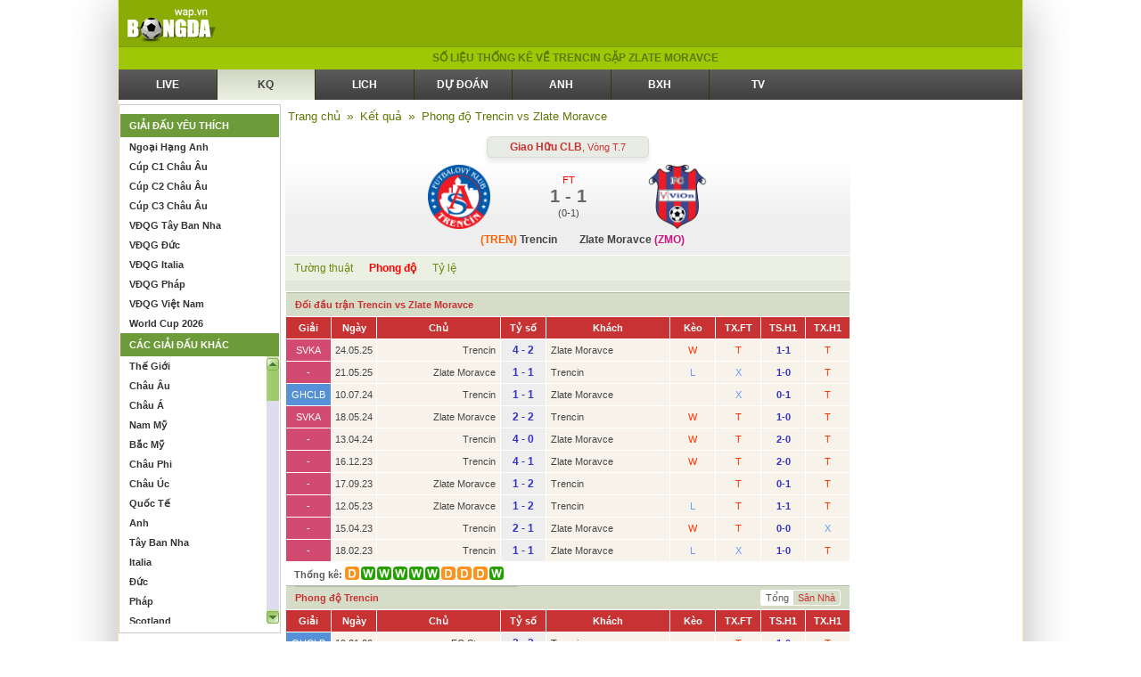

--- FILE ---
content_type: text/html; charset=utf-8
request_url: https://bongda.wap.vn/ket-qua/w-phong-do-4840-va-3068-606-0-792685.html
body_size: 2485
content:

<div class="trd_phongdo">
	
﻿	
	<table width="100%" border="0" cellspacing="1" cellpadding="0" bgcolor="#FFFFFF">
        <tr>
          <td colspan="9" class="trd_phongdo1">
              <h2>Đối đầu trận Trencin vs Zlate Moravce</h2>
          </td>
        </tr>
        <tr class="trd_phongdo2">
          <td class="trd_phongdoweb_1"><b>Giải</b></td>
          <td class="trd_phongdoweb_1"><b>Ngày</b></td>
          <td class="trd_phongdoweb_2"><b>Chủ</b></td>
          <td class="trd_phongdoweb_1"><b>Tỷ số</b></td>
          <td class="trd_phongdoweb_2"><b>Khách</b></td>
          <td class="trd_phongdoweb_1"><b>Kèo</b></td>
          <td class="trd_phongdoweb_1"><b>TX.FT</b></td>
          <td class="trd_phongdoweb_1"><b>TS.H1</b></td>
          <td class="trd_phongdoweb_1"><b>TX.H1</b></td>
        </tr>
        
        <tr class="trd_phongdo4">
        	  <td class="trd_phongdoweb_3" bgcolor="#D24A70">
              	
		    		<a style="color: #fff;" href="https://bongda.wap.vn/ket-qua-vdqg-slovakia-3465.html">
			    		SVKA
			    	</a>
		    	
              </td>
	          <td class="trd_phongdoweb_3">24.05.25</td>
	          <td class="trd_phongdoweb_3a">Trencin</td>
	          <td class="trd_phongdoweb_3c"><b class="camdam"><b class="camdam">4 - 2</b></b></td>
	          <td class="trd_phongdoweb_3b">Zlate Moravce</td>
	          <td class="trd_phongdoweb_3">
          		<span style='color:#FF3300;'>W</span>

	          </td>
	          <td class="trd_phongdoweb_3">
          		<span style='color:#FF3300;'>T</span>

	          </td>
                  <td class="trd_phongdoweb_3"><b class="camdam">1-1</b></td>
	          <td class="trd_phongdoweb_3">
	          	<span style='color:#FF3300;'>T</span>

	          </td>
        </tr>              	
  	  
        <tr class="trd_phongdo4">
        	  <td class="trd_phongdoweb_3" bgcolor="#D24A70">
              	<font color='#fff'>-</font>

              </td>
	          <td class="trd_phongdoweb_3">21.05.25</td>
	          <td class="trd_phongdoweb_3a">Zlate Moravce</td>
	          <td class="trd_phongdoweb_3c"><b class="camdam"><b>1 - 1</b></b></td>
	          <td class="trd_phongdoweb_3b">Trencin</td>
	          <td class="trd_phongdoweb_3">
          		<span style='color:#6699FF;'>L</span>

	          </td>
	          <td class="trd_phongdoweb_3">
          		<span style='color:#6699FF;'>X</span>

	          </td>
                  <td class="trd_phongdoweb_3"><b class="camdam">1-0</b></td>
	          <td class="trd_phongdoweb_3">
	          	<span style='color:#FF3300;'>T</span>

	          </td>
        </tr>              	
  	  
        <tr class="trd_phongdo4">
        	  <td class="trd_phongdoweb_3" bgcolor="#5691D8">
              	
		    		<a style="color: #fff;" href="https://bongda.wap.vn/ket-qua-giao-huu-clb-606.html">
			    		GHCLB
			    	</a>
		    	
              </td>
	          <td class="trd_phongdoweb_3">10.07.24</td>
	          <td class="trd_phongdoweb_3a">Trencin</td>
	          <td class="trd_phongdoweb_3c"><b class="camdam"><b>1 - 1</b></b></td>
	          <td class="trd_phongdoweb_3b">Zlate Moravce</td>
	          <td class="trd_phongdoweb_3">
          		
	          </td>
	          <td class="trd_phongdoweb_3">
          		<span style='color:#6699FF;'>X</span>

	          </td>
                  <td class="trd_phongdoweb_3"><b class="camdam">0-1</b></td>
	          <td class="trd_phongdoweb_3">
	          	<span style='color:#FF3300;'>T</span>

	          </td>
        </tr>              	
  	  
        <tr class="trd_phongdo4">
        	  <td class="trd_phongdoweb_3" bgcolor="#D24A70">
              	
		    		<a style="color: #fff;" href="https://bongda.wap.vn/ket-qua-vdqg-slovakia-3465.html">
			    		SVKA
			    	</a>
		    	
              </td>
	          <td class="trd_phongdoweb_3">18.05.24</td>
	          <td class="trd_phongdoweb_3a">Zlate Moravce</td>
	          <td class="trd_phongdoweb_3c"><b class="camdam"><b class="camdam">2 - 2</b></b></td>
	          <td class="trd_phongdoweb_3b">Trencin</td>
	          <td class="trd_phongdoweb_3">
          		<span style='color:#FF3300;'>W</span>

	          </td>
	          <td class="trd_phongdoweb_3">
          		<span style='color:#FF3300;'>T</span>

	          </td>
                  <td class="trd_phongdoweb_3"><b class="camdam">1-0</b></td>
	          <td class="trd_phongdoweb_3">
	          	<span style='color:#FF3300;'>T</span>

	          </td>
        </tr>              	
  	  
        <tr class="trd_phongdo4">
        	  <td class="trd_phongdoweb_3" bgcolor="#D24A70">
              	<font color='#fff'>-</font>

              </td>
	          <td class="trd_phongdoweb_3">13.04.24</td>
	          <td class="trd_phongdoweb_3a">Trencin</td>
	          <td class="trd_phongdoweb_3c"><b class="camdam"><b class="camdam">4 - 0</b></b></td>
	          <td class="trd_phongdoweb_3b">Zlate Moravce</td>
	          <td class="trd_phongdoweb_3">
          		<span style='color:#FF3300;'>W</span>

	          </td>
	          <td class="trd_phongdoweb_3">
          		<span style='color:#FF3300;'>T</span>

	          </td>
                  <td class="trd_phongdoweb_3"><b class="camdam">2-0</b></td>
	          <td class="trd_phongdoweb_3">
	          	<span style='color:#FF3300;'>T</span>

	          </td>
        </tr>              	
  	  
        <tr class="trd_phongdo4">
        	  <td class="trd_phongdoweb_3" bgcolor="#D24A70">
              	<font color='#fff'>-</font>

              </td>
	          <td class="trd_phongdoweb_3">16.12.23</td>
	          <td class="trd_phongdoweb_3a">Trencin</td>
	          <td class="trd_phongdoweb_3c"><b class="camdam"><b class="camdam">4 - 1</b></b></td>
	          <td class="trd_phongdoweb_3b">Zlate Moravce</td>
	          <td class="trd_phongdoweb_3">
          		<span style='color:#FF3300;'>W</span>

	          </td>
	          <td class="trd_phongdoweb_3">
          		<span style='color:#FF3300;'>T</span>

	          </td>
                  <td class="trd_phongdoweb_3"><b class="camdam">2-0</b></td>
	          <td class="trd_phongdoweb_3">
	          	<span style='color:#FF3300;'>T</span>

	          </td>
        </tr>              	
  	  
        <tr class="trd_phongdo4">
        	  <td class="trd_phongdoweb_3" bgcolor="#D24A70">
              	<font color='#fff'>-</font>

              </td>
	          <td class="trd_phongdoweb_3">17.09.23</td>
	          <td class="trd_phongdoweb_3a">Zlate Moravce</td>
	          <td class="trd_phongdoweb_3c"><b class="camdam"><b class="camdam">1 - 2</b></b></td>
	          <td class="trd_phongdoweb_3b">Trencin</td>
	          <td class="trd_phongdoweb_3">
          		
	          </td>
	          <td class="trd_phongdoweb_3">
          		<span style='color:#FF3300;'>T</span>

	          </td>
                  <td class="trd_phongdoweb_3"><b class="camdam">0-1</b></td>
	          <td class="trd_phongdoweb_3">
	          	<span style='color:#FF3300;'>T</span>

	          </td>
        </tr>              	
  	  
        <tr class="trd_phongdo4">
        	  <td class="trd_phongdoweb_3" bgcolor="#D24A70">
              	<font color='#fff'>-</font>

              </td>
	          <td class="trd_phongdoweb_3">12.05.23</td>
	          <td class="trd_phongdoweb_3a">Zlate Moravce</td>
	          <td class="trd_phongdoweb_3c"><b class="camdam"><b class="camdam">1 - 2</b></b></td>
	          <td class="trd_phongdoweb_3b">Trencin</td>
	          <td class="trd_phongdoweb_3">
          		<span style='color:#6699FF;'>L</span>

	          </td>
	          <td class="trd_phongdoweb_3">
          		<span style='color:#FF3300;'>T</span>

	          </td>
                  <td class="trd_phongdoweb_3"><b class="camdam">1-1</b></td>
	          <td class="trd_phongdoweb_3">
	          	<span style='color:#FF3300;'>T</span>

	          </td>
        </tr>              	
  	  
        <tr class="trd_phongdo4">
        	  <td class="trd_phongdoweb_3" bgcolor="#D24A70">
              	<font color='#fff'>-</font>

              </td>
	          <td class="trd_phongdoweb_3">15.04.23</td>
	          <td class="trd_phongdoweb_3a">Trencin</td>
	          <td class="trd_phongdoweb_3c"><b class="camdam"><b class="camdam">2 - 1</b></b></td>
	          <td class="trd_phongdoweb_3b">Zlate Moravce</td>
	          <td class="trd_phongdoweb_3">
          		<span style='color:#FF3300;'>W</span>

	          </td>
	          <td class="trd_phongdoweb_3">
          		<span style='color:#FF3300;'>T</span>

	          </td>
                  <td class="trd_phongdoweb_3"><b class="camdam">0-0</b></td>
	          <td class="trd_phongdoweb_3">
	          	<span style='color:#6699FF;'>X</span>

	          </td>
        </tr>              	
  	  
        <tr class="trd_phongdo4">
        	  <td class="trd_phongdoweb_3" bgcolor="#D24A70">
              	<font color='#fff'>-</font>

              </td>
	          <td class="trd_phongdoweb_3">18.02.23</td>
	          <td class="trd_phongdoweb_3a">Trencin</td>
	          <td class="trd_phongdoweb_3c"><b class="camdam"><b>1 - 1</b></b></td>
	          <td class="trd_phongdoweb_3b">Zlate Moravce</td>
	          <td class="trd_phongdoweb_3">
          		<span style='color:#6699FF;'>L</span>

	          </td>
	          <td class="trd_phongdoweb_3">
          		<span style='color:#6699FF;'>X</span>

	          </td>
                  <td class="trd_phongdoweb_3"><b class="camdam">1-0</b></td>
	          <td class="trd_phongdoweb_3">
	          	<span style='color:#FF3300;'>T</span>

	          </td>
        </tr>              	
  	  
  	  </table>
  	  <div class="trd_pdthongke">  		
  		<span style="float: left;"><b>Thống kê:&nbsp;</b><a class="form-icon form-win">W</a><a class="form-icon form-draw">D</a><a class="form-icon form-draw">D</a><a class="form-icon form-draw">D</a><a class="form-icon form-win">W</a><a class="form-icon form-win">W</a><a class="form-icon form-win">W</a><a class="form-icon form-win">W</a><a class="form-icon form-win">W</a><a class="form-icon form-draw">D</a></span>
      </div>      
  	  		
	<div id="pdChung4840">
	<table width="100%" border="0" cellspacing="1" cellpadding="0" bgcolor="#FFFFFF" >
        <tr>
          <td colspan="9" class="trd_phongdo1">
          	<table width="100%" border="0" cellspacing="0" cellpadding="0"><tr><td class="trd_phongdo1a"><h3>Phong độ Trencin</h3></td><td class="trd_phongdo1b"><a class="trd_phongdo_FT bogocpd1 " href="javascript:view_phong_do(0,'4840');">Tổng</a><a class="trd_phongdo_HT bogocpd2 trang" href="javascript:view_phong_do(1,'4840');">Sân Nhà</a></td></tr></table>
          </td>
        </tr>
        <tr class="trd_phongdo2">
          <td class="trd_phongdoweb_1"><b>Giải</b></td>
          <td class="trd_phongdoweb_1"><b>Ngày</b></td>
          <td class="trd_phongdoweb_2"><b>Chủ</b></td>
          <td class="trd_phongdoweb_1"><b>Tỷ số</b></td>
          <td class="trd_phongdoweb_2"><b>Khách</b></td>
          <td class="trd_phongdoweb_1"><b>Kèo</b></td>
          <td class="trd_phongdoweb_1"><b>TX.FT</b></td>
          <td class="trd_phongdoweb_1"><b>TS.H1</b></td>
          <td class="trd_phongdoweb_1"><b>TX.H1</b></td>          
        </tr>
        
        
	    <tr class="trd_phongdo4">
	    	<td class="trd_phongdoweb_3" bgcolor="#5691D8">
              	
		    		<a style="color: #fff;" href="https://bongda.wap.vn/ket-qua-giao-huu-clb-606.html">
			    		GHCLB
			    	</a>
		    	
              </td>
	          <td class="trd_phongdoweb_3">19.01.26</td>
	          <td class="trd_phongdoweb_3a">FC Struga</td>
	          <td class="trd_phongdoweb_3c"><b class="camdam"><b class="camdam">2 - 2</b></b></td>
	          <td class="trd_phongdoweb_3b">Trencin</td>
	          <td class="trd_phongdoweb_3">
          		
	          </td>
	          <td class="trd_phongdoweb_3">
          		<span style='color:#FF3300;'>T</span>

	          </td>
                  <td class="trd_phongdoweb_3"><b class="camdam">1-0</b></td>
	          <td class="trd_phongdoweb_3">
	          	<span style='color:#FF3300;'>T</span>

	          </td>
        </tr>
  	    
        
	    <tr class="trd_phongdo4">
	    	<td class="trd_phongdoweb_3" bgcolor="#5691D8">
              	<font color='#fff'>-</font>

              </td>
	          <td class="trd_phongdoweb_3">14.01.26</td>
	          <td class="trd_phongdoweb_3a">SCR Altach</td>
	          <td class="trd_phongdoweb_3c"><b class="camdam"><b class="camdam">3 - 3</b></b></td>
	          <td class="trd_phongdoweb_3b">Trencin</td>
	          <td class="trd_phongdoweb_3">
          		<span style='color:#FF3300;'>W</span>

	          </td>
	          <td class="trd_phongdoweb_3">
          		<span style='color:#FF3300;'>T</span>

	          </td>
                  <td class="trd_phongdoweb_3"><b class="camdam">2-2</b></td>
	          <td class="trd_phongdoweb_3">
	          	<span style='color:#FF3300;'>T</span>

	          </td>
        </tr>
  	    
        
	    <tr class="trd_phongdo4">
	    	<td class="trd_phongdoweb_3" bgcolor="#D24A70">
              	
		    		<a style="color: #fff;" href="https://bongda.wap.vn/ket-qua-vdqg-slovakia-3465.html">
			    		SVKA
			    	</a>
		    	
              </td>
	          <td class="trd_phongdoweb_3">13.12.25</td>
	          <td class="trd_phongdoweb_3a">Ruzomberok</td>
	          <td class="trd_phongdoweb_3c"><b class="camdam"><b>0 - 0</b></b></td>
	          <td class="trd_phongdoweb_3b">Trencin</td>
	          <td class="trd_phongdoweb_3">
          		<span style='color:#FF3300;'>W</span>

	          </td>
	          <td class="trd_phongdoweb_3">
          		<span style='color:#6699FF;'>X</span>

	          </td>
                  <td class="trd_phongdoweb_3"><b>0-0</b></td>
	          <td class="trd_phongdoweb_3">
	          	<span style='color:#6699FF;'>X</span>

	          </td>
        </tr>
  	    
        
	    <tr class="trd_phongdo4">
	    	<td class="trd_phongdoweb_3" bgcolor="#D24A70">
              	<font color='#fff'>-</font>

              </td>
	          <td class="trd_phongdoweb_3">07.12.25</td>
	          <td class="trd_phongdoweb_3a">Trencin</td>
	          <td class="trd_phongdoweb_3c"><b class="camdam"><b>0 - 0</b></b></td>
	          <td class="trd_phongdoweb_3b">Tatran Presov</td>
	          <td class="trd_phongdoweb_3">
          		<span style='color:#009900;'>D</span>

	          </td>
	          <td class="trd_phongdoweb_3">
          		<span style='color:#6699FF;'>X</span>

	          </td>
                  <td class="trd_phongdoweb_3"><b>0-0</b></td>
	          <td class="trd_phongdoweb_3">
	          	<span style='color:#6699FF;'>X</span>

	          </td>
        </tr>
  	    
        
	    <tr class="trd_phongdo4">
	    	<td class="trd_phongdoweb_3" bgcolor="#D24A70">
              	<font color='#fff'>-</font>

              </td>
	          <td class="trd_phongdoweb_3">30.11.25</td>
	          <td class="trd_phongdoweb_3a">Trencin</td>
	          <td class="trd_phongdoweb_3c"><b class="camdam"><b class="camdam">0 - 3</b></b></td>
	          <td class="trd_phongdoweb_3b">Dunajska Stred</td>
	          <td class="trd_phongdoweb_3">
          		<span style='color:#6699FF;'>L</span>

	          </td>
	          <td class="trd_phongdoweb_3">
          		<span style='color:#FF3300;'>T</span>

	          </td>
                  <td class="trd_phongdoweb_3"><b class="camdam">0-1</b></td>
	          <td class="trd_phongdoweb_3">
	          	<span style='color:#FF3300;'>T</span>

	          </td>
        </tr>
  	    
        
	    <tr class="trd_phongdo4">
	    	<td class="trd_phongdoweb_3" bgcolor="#D24A70">
              	<font color='#fff'>-</font>

              </td>
	          <td class="trd_phongdoweb_3">22.11.25</td>
	          <td class="trd_phongdoweb_3a">MSK Zilina</td>
	          <td class="trd_phongdoweb_3c"><b class="camdam"><b class="camdam">4 - 1</b></b></td>
	          <td class="trd_phongdoweb_3b">Trencin</td>
	          <td class="trd_phongdoweb_3">
          		<span style='color:#6699FF;'>L</span>

	          </td>
	          <td class="trd_phongdoweb_3">
          		<span style='color:#FF3300;'>T</span>

	          </td>
                  <td class="trd_phongdoweb_3"><b class="camdam">0-0</b></td>
	          <td class="trd_phongdoweb_3">
	          	<span style='color:#6699FF;'>X</span>

	          </td>
        </tr>
  	    
        
	    <tr class="trd_phongdo4">
	    	<td class="trd_phongdoweb_3" bgcolor="#D24A70">
              	<font color='#fff'>-</font>

              </td>
	          <td class="trd_phongdoweb_3">08.11.25</td>
	          <td class="trd_phongdoweb_3a">Trencin</td>
	          <td class="trd_phongdoweb_3c"><b class="camdam"><b>2 - 0</b></b></td>
	          <td class="trd_phongdoweb_3b">FC Kosice</td>
	          <td class="trd_phongdoweb_3">
          		<span style='color:#FF3300;'>W</span>

	          </td>
	          <td class="trd_phongdoweb_3">
          		<span style='color:#6699FF;'>X</span>

	          </td>
                  <td class="trd_phongdoweb_3"><b class="camdam">1-0</b></td>
	          <td class="trd_phongdoweb_3">
	          	<span style='color:#FF3300;'>T</span>

	          </td>
        </tr>
  	    
        
	    <tr class="trd_phongdo4">
	    	<td class="trd_phongdoweb_3" bgcolor="#D24A70">
              	<font color='#fff'>-</font>

              </td>
	          <td class="trd_phongdoweb_3">03.11.25</td>
	          <td class="trd_phongdoweb_3a">Spartak Trnava</td>
	          <td class="trd_phongdoweb_3c"><b class="camdam"><b class="camdam">4 - 0</b></b></td>
	          <td class="trd_phongdoweb_3b">Trencin</td>
	          <td class="trd_phongdoweb_3">
          		<span style='color:#6699FF;'>L</span>

	          </td>
	          <td class="trd_phongdoweb_3">
          		<span style='color:#FF3300;'>T</span>

	          </td>
                  <td class="trd_phongdoweb_3"><b class="camdam">2-0</b></td>
	          <td class="trd_phongdoweb_3">
	          	<span style='color:#FF3300;'>T</span>

	          </td>
        </tr>
  	    
        
	    <tr class="trd_phongdo4">
	    	<td class="trd_phongdoweb_3" bgcolor="#D24A70">
              	<font color='#fff'>-</font>

              </td>
	          <td class="trd_phongdoweb_3">25.10.25</td>
	          <td class="trd_phongdoweb_3a">Trencin</td>
	          <td class="trd_phongdoweb_3c"><b class="camdam"><b>0 - 1</b></b></td>
	          <td class="trd_phongdoweb_3b">KFC Komarno</td>
	          <td class="trd_phongdoweb_3">
          		<span style='color:#6699FF;'>L</span>

	          </td>
	          <td class="trd_phongdoweb_3">
          		<span style='color:#6699FF;'>X</span>

	          </td>
                  <td class="trd_phongdoweb_3"><b class="camdam">0-0</b></td>
	          <td class="trd_phongdoweb_3">
	          	<span style='color:#6699FF;'>X</span>

	          </td>
        </tr>
  	    
        
	    <tr class="trd_phongdo4">
	    	<td class="trd_phongdoweb_3" bgcolor="#D24A70">
              	<font color='#fff'>-</font>

              </td>
	          <td class="trd_phongdoweb_3">18.10.25</td>
	          <td class="trd_phongdoweb_3a">Trencin</td>
	          <td class="trd_phongdoweb_3c"><b class="camdam"><b>1 - 1</b></b></td>
	          <td class="trd_phongdoweb_3b">Skalica</td>
	          <td class="trd_phongdoweb_3">
          		<span style='color:#6699FF;'>L 1/2</span>

	          </td>
	          <td class="trd_phongdoweb_3">
          		<span style='color:#6699FF;'>X</span>

	          </td>
                  <td class="trd_phongdoweb_3"><b class="camdam">0-0</b></td>
	          <td class="trd_phongdoweb_3">
	          	<span style='color:#6699FF;'>X</span>

	          </td>
        </tr>
  	    
  	  </table>
  	  <div class="trd_pdthongke">  		
  		<span style="float: left;"><b>Thống kê:&nbsp;</b><a class="form-icon form-draw">D</a><a class="form-icon form-draw">D</a><a class="form-icon form-draw">D</a><a class="form-icon form-draw">D</a><a class="form-icon form-loss">L</a><a class="form-icon form-loss">L</a><a class="form-icon form-win">W</a><a class="form-icon form-loss">L</a><a class="form-icon form-loss">L</a><a class="form-icon form-draw">D</a></span>
      </div>
      </div> <!-- end div #pdChung -->      
  	  		
	<div id="pdRieng4840" style="display: none; ">
	<table width="100%" border="0" cellspacing="1" cellpadding="0" bgcolor="#FFFFFF">
        <tr>
          <td colspan="9" class="trd_phongdo1">
          	<table width="100%" border="0" cellspacing="0" cellpadding="0"><tr><td class="trd_phongdo1a"><b>Trencin</b></td><td class="trd_phongdo1b"><a class="trd_phongdo_HT bogocpd1 trang" href="javascript:view_phong_do(0,'4840');">Tổng</a><a class="trd_phongdo_FT bogocpd2 " href="javascript:view_phong_do(1,'4840');">Sân Nhà</a></td></tr></table>
          </td>
        </tr>
        <tr class="trd_phongdo2">
          <td class="trd_phongdoweb_1"><b>Giải</b></td>
          <td class="trd_phongdoweb_1"><b>Ngày</b></td>
          <td class="trd_phongdoweb_2"><b>Chủ</b></td>
          <td class="trd_phongdoweb_1"><b>Tỷ số</b></td>
          <td class="trd_phongdoweb_2"><b>Khách</b></td>
          <td class="trd_phongdoweb_1"><b>Kèo</b></td>
          <td class="trd_phongdoweb_1"><b>TX.FT</b></td>
          <td class="trd_phongdoweb_1"><b>TS.H1</b></td>
          <td class="trd_phongdoweb_1"><b>TX.H1</b></td>          
        </tr>
        
        <tr class="trd_phongdo4">
        	  <td class="trd_phongdoweb_3" bgcolor="#D24A70">
              	
		    		<a style="color: #fff;" href="https://bongda.wap.vn/ket-qua-vdqg-slovakia-3465.html">
			    		SVKA
			    	</a>
		    	
              </td>
	          <td class="trd_phongdoweb_3">07.12.25</td>
	          <td class="trd_phongdoweb_3a">Trencin</td>
	          <td class="trd_phongdoweb_3c"><b class="camdam"><b>0 - 0</b></b></td>
	          <td class="trd_phongdoweb_3b">Tatran Presov</td>
	          <td class="trd_phongdoweb_3">
          		<span style='color:#009900;'>D</span>

	          </td>
	          <td class="trd_phongdoweb_3">
          		<span style='color:#6699FF;'>X</span>

	          </td>
	          <td class="trd_phongdoweb_3"><b>0-0</b></td>
	          <td class="trd_phongdoweb_3">
	          	<span style='color:#6699FF;'>X</span>

	          </td>
        </tr>              	
  	  
        <tr class="trd_phongdo4">
        	  <td class="trd_phongdoweb_3" bgcolor="#D24A70">
              	<font color='#fff'>-</font>

              </td>
	          <td class="trd_phongdoweb_3">30.11.25</td>
	          <td class="trd_phongdoweb_3a">Trencin</td>
	          <td class="trd_phongdoweb_3c"><b class="camdam"><b class="camdam">0 - 3</b></b></td>
	          <td class="trd_phongdoweb_3b">Dunajska Stred</td>
	          <td class="trd_phongdoweb_3">
          		<span style='color:#6699FF;'>L</span>

	          </td>
	          <td class="trd_phongdoweb_3">
          		<span style='color:#FF3300;'>T</span>

	          </td>
	          <td class="trd_phongdoweb_3"><b class="camdam">0-1</b></td>
	          <td class="trd_phongdoweb_3">
	          	<span style='color:#FF3300;'>T</span>

	          </td>
        </tr>              	
  	  
        <tr class="trd_phongdo4">
        	  <td class="trd_phongdoweb_3" bgcolor="#D24A70">
              	<font color='#fff'>-</font>

              </td>
	          <td class="trd_phongdoweb_3">08.11.25</td>
	          <td class="trd_phongdoweb_3a">Trencin</td>
	          <td class="trd_phongdoweb_3c"><b class="camdam"><b>2 - 0</b></b></td>
	          <td class="trd_phongdoweb_3b">FC Kosice</td>
	          <td class="trd_phongdoweb_3">
          		<span style='color:#FF3300;'>W</span>

	          </td>
	          <td class="trd_phongdoweb_3">
          		<span style='color:#6699FF;'>X</span>

	          </td>
	          <td class="trd_phongdoweb_3"><b class="camdam">1-0</b></td>
	          <td class="trd_phongdoweb_3">
	          	<span style='color:#FF3300;'>T</span>

	          </td>
        </tr>              	
  	  
        <tr class="trd_phongdo4">
        	  <td class="trd_phongdoweb_3" bgcolor="#D24A70">
              	<font color='#fff'>-</font>

              </td>
	          <td class="trd_phongdoweb_3">25.10.25</td>
	          <td class="trd_phongdoweb_3a">Trencin</td>
	          <td class="trd_phongdoweb_3c"><b class="camdam"><b>0 - 1</b></b></td>
	          <td class="trd_phongdoweb_3b">KFC Komarno</td>
	          <td class="trd_phongdoweb_3">
          		<span style='color:#6699FF;'>L</span>

	          </td>
	          <td class="trd_phongdoweb_3">
          		<span style='color:#6699FF;'>X</span>

	          </td>
	          <td class="trd_phongdoweb_3"><b class="camdam">0-0</b></td>
	          <td class="trd_phongdoweb_3">
	          	<span style='color:#6699FF;'>X</span>

	          </td>
        </tr>              	
  	  
        <tr class="trd_phongdo4">
        	  <td class="trd_phongdoweb_3" bgcolor="#D24A70">
              	<font color='#fff'>-</font>

              </td>
	          <td class="trd_phongdoweb_3">18.10.25</td>
	          <td class="trd_phongdoweb_3a">Trencin</td>
	          <td class="trd_phongdoweb_3c"><b class="camdam"><b>1 - 1</b></b></td>
	          <td class="trd_phongdoweb_3b">Skalica</td>
	          <td class="trd_phongdoweb_3">
          		<span style='color:#6699FF;'>L 1/2</span>

	          </td>
	          <td class="trd_phongdoweb_3">
          		<span style='color:#6699FF;'>X</span>

	          </td>
	          <td class="trd_phongdoweb_3"><b class="camdam">0-0</b></td>
	          <td class="trd_phongdoweb_3">
	          	<span style='color:#6699FF;'>X</span>

	          </td>
        </tr>              	
  	  
        <tr class="trd_phongdo4">
        	  <td class="trd_phongdoweb_3" bgcolor="#D24A70">
              	<font color='#fff'>-</font>

              </td>
	          <td class="trd_phongdoweb_3">27.09.25</td>
	          <td class="trd_phongdoweb_3a">Trencin</td>
	          <td class="trd_phongdoweb_3c"><b class="camdam"><b class="camdam">1 - 2</b></b></td>
	          <td class="trd_phongdoweb_3b">Slo. Bratislava</td>
	          <td class="trd_phongdoweb_3">
          		<span style='color:#FF3300;'>W 1/2</span>

	          </td>
	          <td class="trd_phongdoweb_3">
          		<span style='color:#FF3300;'>T</span>

	          </td>
	          <td class="trd_phongdoweb_3"><b class="camdam">0-2</b></td>
	          <td class="trd_phongdoweb_3">
	          	<span style='color:#FF3300;'>T</span>

	          </td>
        </tr>              	
  	  
        <tr class="trd_phongdo4">
        	  <td class="trd_phongdoweb_3" bgcolor="#D24A70">
              	<font color='#fff'>-</font>

              </td>
	          <td class="trd_phongdoweb_3">13.09.25</td>
	          <td class="trd_phongdoweb_3a">Trencin</td>
	          <td class="trd_phongdoweb_3c"><b class="camdam"><b class="camdam">0 - 3</b></b></td>
	          <td class="trd_phongdoweb_3b">Ruzomberok</td>
	          <td class="trd_phongdoweb_3">
          		<span style='color:#6699FF;'>L</span>

	          </td>
	          <td class="trd_phongdoweb_3">
          		<span style='color:#FF3300;'>T</span>

	          </td>
	          <td class="trd_phongdoweb_3"><b class="camdam">0-0</b></td>
	          <td class="trd_phongdoweb_3">
	          	<span style='color:#6699FF;'>X</span>

	          </td>
        </tr>              	
  	  
        <tr class="trd_phongdo4">
        	  <td class="trd_phongdoweb_3" bgcolor="#D24A70">
              	<font color='#fff'>-</font>

              </td>
	          <td class="trd_phongdoweb_3">18.08.25</td>
	          <td class="trd_phongdoweb_3a">Trencin</td>
	          <td class="trd_phongdoweb_3c"><b class="camdam"><b class="camdam">2 - 1</b></b></td>
	          <td class="trd_phongdoweb_3b">MSK Zilina</td>
	          <td class="trd_phongdoweb_3">
          		<span style='color:#FF3300;'>W</span>

	          </td>
	          <td class="trd_phongdoweb_3">
          		<span style='color:#FF3300;'>T</span>

	          </td>
	          <td class="trd_phongdoweb_3"><b class="camdam">1-1</b></td>
	          <td class="trd_phongdoweb_3">
	          	<span style='color:#FF3300;'>T</span>

	          </td>
        </tr>              	
  	  
        <tr class="trd_phongdo4">
        	  <td class="trd_phongdoweb_3" bgcolor="#D24A70">
              	<font color='#fff'>-</font>

              </td>
	          <td class="trd_phongdoweb_3">03.08.25</td>
	          <td class="trd_phongdoweb_3a">Trencin</td>
	          <td class="trd_phongdoweb_3c"><b class="camdam"><b>0 - 1</b></b></td>
	          <td class="trd_phongdoweb_3b">Spartak Trnava</td>
	          <td class="trd_phongdoweb_3">
          		<span style='color:#6699FF;'>L</span>

	          </td>
	          <td class="trd_phongdoweb_3">
          		<span style='color:#6699FF;'>X</span>

	          </td>
	          <td class="trd_phongdoweb_3"><b class="camdam">0-1</b></td>
	          <td class="trd_phongdoweb_3">
	          	<span style='color:#FF3300;'>T</span>

	          </td>
        </tr>              	
  	  
        <tr class="trd_phongdo4">
        	  <td class="trd_phongdoweb_3" bgcolor="#D24A70">
              	<font color='#fff'>-</font>

              </td>
	          <td class="trd_phongdoweb_3">24.05.25</td>
	          <td class="trd_phongdoweb_3a">Trencin</td>
	          <td class="trd_phongdoweb_3c"><b class="camdam"><b class="camdam">4 - 2</b></b></td>
	          <td class="trd_phongdoweb_3b">Zlate Moravce</td>
	          <td class="trd_phongdoweb_3">
          		<span style='color:#FF3300;'>W</span>

	          </td>
	          <td class="trd_phongdoweb_3">
          		<span style='color:#FF3300;'>T</span>

	          </td>
	          <td class="trd_phongdoweb_3"><b class="camdam">1-1</b></td>
	          <td class="trd_phongdoweb_3">
	          	<span style='color:#FF3300;'>T</span>

	          </td>
        </tr>              	
  	  
  	  </table>
  	  <div class="trd_pdthongke">  		
  		<span style="float: left;"><b>Thống kê:&nbsp;</b><a class="form-icon form-draw">D</a><a class="form-icon form-loss">L</a><a class="form-icon form-win">W</a><a class="form-icon form-loss">L</a><a class="form-icon form-draw">D</a><a class="form-icon form-loss">L</a><a class="form-icon form-loss">L</a><a class="form-icon form-win">W</a><a class="form-icon form-loss">L</a><a class="form-icon form-win">W</a></span>
      </div>
      </div> <!-- end div #pdRieng -->      
  	  		
	<table width="100%" border="0" cellspacing="1" cellpadding="0" bgcolor="#FFFFFF">
        <tr>
          <td colspan="7" class="trd_phongdo1">
              <h3>Lịch thi đấu Trencin</h3>
          </td>
        </tr>
        
        <tr>             	
               <td class="LS_1" bgcolor="#D24A70" style="width: 10%;">
               	
	    		<a style="color: #fff;" href="https://bongda.wap.vn/ket-qua-vdqg-slovakia-3465.html">
		    		SVKA			    							    						    					    						    	
		    	</a>
		    	
               </td>               
               <td class="LS_2_web" style="width: 15%;">
	                	20:30 - 07.02.26
	                </td>	                
	                <td class="LS_4_web" style="width: 20%;">
	                	<table width="100%" border="0" cellspacing="0" cellpadding="0">
	                      <tr>
	                        <td class="LS_4a_web">
                                <a class="xam" href="doi-trencin-4840.html" >
                                	Trencin
                                </a>
                                
	                        </td>
	                      </tr>	                      
	                    </table>
	                </td>
	                <td class="LS_5_web" style="width: 5%;">
	                	<table width="100%" border="0" cellspacing="0" cellpadding="0">
	                      <tr>
	                        <td class="LS_5a_web"><b> - </b></td>
	                      </tr>	                     
	                    </table>
	                </td>
	                <td class="LS_6_web" style="width: 25%;">
	               	  <table width="100%" border="0" cellspacing="0" cellpadding="0">
	                      <tr>
	                        <td class="LS_6a_web">
	                        	<a class="xam" href="doi-zelez--podbrezova-30201.html" >
	                        		Zelez. Podbrezova
	                        	</a>	                        	
                                
	                        </td>
	                      </tr>
	                    </table>
	                </td>
	                <td  style="width: 5%;" class="LS_7_web"><b>&nbsp;</b></td>
	             </tr>             
  	  
        <tr>             	
               <td class="LS_1" bgcolor="#D24A70" style="width: 10%;">
               	<font color='#fff'>-</font>

               </td>               
               <td class="LS_2_web" style="width: 15%;">
	                	20:30 - 14.02.26
	                </td>	                
	                <td class="LS_4_web" style="width: 20%;">
	                	<table width="100%" border="0" cellspacing="0" cellpadding="0">
	                      <tr>
	                        <td class="LS_4a_web">
                                <a class="xam" href="doi-slo--bratislava-15908.html" >
                                	Slo. Bratislava
                                </a>
                                
	                        </td>
	                      </tr>	                      
	                    </table>
	                </td>
	                <td class="LS_5_web" style="width: 5%;">
	                	<table width="100%" border="0" cellspacing="0" cellpadding="0">
	                      <tr>
	                        <td class="LS_5a_web"><b> - </b></td>
	                      </tr>	                     
	                    </table>
	                </td>
	                <td class="LS_6_web" style="width: 25%;">
	               	  <table width="100%" border="0" cellspacing="0" cellpadding="0">
	                      <tr>
	                        <td class="LS_6a_web">
	                        	<a class="xam" href="doi-trencin-4840.html" >
	                        		Trencin
	                        	</a>	                        	
                                
	                        </td>
	                      </tr>
	                    </table>
	                </td>
	                <td  style="width: 5%;" class="LS_7_web"><b>&nbsp;</b></td>
	             </tr>             
  	  
        <tr>             	
               <td class="LS_1" bgcolor="#D24A70" style="width: 10%;">
               	<font color='#fff'>-</font>

               </td>               
               <td class="LS_2_web" style="width: 15%;">
	                	20:30 - 21.02.26
	                </td>	                
	                <td class="LS_4_web" style="width: 20%;">
	                	<table width="100%" border="0" cellspacing="0" cellpadding="0">
	                      <tr>
	                        <td class="LS_4a_web">
                                <a class="xam" href="doi-trencin-4840.html" >
                                	Trencin
                                </a>
                                
	                        </td>
	                      </tr>	                      
	                    </table>
	                </td>
	                <td class="LS_5_web" style="width: 5%;">
	                	<table width="100%" border="0" cellspacing="0" cellpadding="0">
	                      <tr>
	                        <td class="LS_5a_web"><b> - </b></td>
	                      </tr>	                     
	                    </table>
	                </td>
	                <td class="LS_6_web" style="width: 25%;">
	               	  <table width="100%" border="0" cellspacing="0" cellpadding="0">
	                      <tr>
	                        <td class="LS_6a_web">
	                        	<a class="xam" href="doi-zemplin-michalovce-23331.html" >
	                        		Zemplin Michalovce
	                        	</a>	                        	
                                
	                        </td>
	                      </tr>
	                    </table>
	                </td>
	                <td  style="width: 5%;" class="LS_7_web"><b>&nbsp;</b></td>
	             </tr>             
  	  
        <tr>             	
               <td class="LS_1" bgcolor="#D24A70" style="width: 10%;">
               	<font color='#fff'>-</font>

               </td>               
               <td class="LS_2_web" style="width: 15%;">
	                	20:30 - 28.02.26
	                </td>	                
	                <td class="LS_4_web" style="width: 20%;">
	                	<table width="100%" border="0" cellspacing="0" cellpadding="0">
	                      <tr>
	                        <td class="LS_4a_web">
                                <a class="xam" href="doi-skalica-23330.html" >
                                	Skalica
                                </a>
                                
	                        </td>
	                      </tr>	                      
	                    </table>
	                </td>
	                <td class="LS_5_web" style="width: 5%;">
	                	<table width="100%" border="0" cellspacing="0" cellpadding="0">
	                      <tr>
	                        <td class="LS_5a_web"><b> - </b></td>
	                      </tr>	                     
	                    </table>
	                </td>
	                <td class="LS_6_web" style="width: 25%;">
	               	  <table width="100%" border="0" cellspacing="0" cellpadding="0">
	                      <tr>
	                        <td class="LS_6a_web">
	                        	<a class="xam" href="doi-trencin-4840.html" >
	                        		Trencin
	                        	</a>	                        	
                                
	                        </td>
	                      </tr>
	                    </table>
	                </td>
	                <td  style="width: 5%;" class="LS_7_web"><b>&nbsp;</b></td>
	             </tr>             
  	  
  	  </table>  	        
  	  		
	<div id="pdChung3068">
	<table width="100%" border="0" cellspacing="1" cellpadding="0" bgcolor="#FFFFFF" >
        <tr>
          <td colspan="9" class="trd_phongdo1">
          	<table width="100%" border="0" cellspacing="0" cellpadding="0"><tr><td class="trd_phongdo1a"><h3>Phong độ Zlate Moravce</h3></td><td class="trd_phongdo1b"><a class="trd_phongdo_FT bogocpd1 " href="javascript:view_phong_do(0,'3068');">Tổng</a><a class="trd_phongdo_HT bogocpd2 trang" href="javascript:view_phong_do(1,'3068');">Sân Khách</a></td></tr></table>
          </td>
        </tr>
        <tr class="trd_phongdo2">
          <td class="trd_phongdoweb_1"><b>Giải</b></td>
          <td class="trd_phongdoweb_1"><b>Ngày</b></td>
          <td class="trd_phongdoweb_2"><b>Chủ</b></td>
          <td class="trd_phongdoweb_1"><b>Tỷ số</b></td>
          <td class="trd_phongdoweb_2"><b>Khách</b></td>
          <td class="trd_phongdoweb_1"><b>Kèo</b></td>
          <td class="trd_phongdoweb_1"><b>TX.FT</b></td>
          <td class="trd_phongdoweb_1"><b>TS.H1</b></td>
          <td class="trd_phongdoweb_1"><b>TX.H1</b></td>          
        </tr>
        
        
	    <tr class="trd_phongdo4">
	    	<td class="trd_phongdoweb_3" bgcolor="#5691D8">
              	
		    		<a style="color: #fff;" href="https://bongda.wap.vn/ket-qua-giao-huu-clb-606.html">
			    		GHCLB
			    	</a>
		    	
              </td>
	          <td class="trd_phongdoweb_3">19.07.25</td>
	          <td class="trd_phongdoweb_3a">Skalica</td>
	          <td class="trd_phongdoweb_3c"><b class="camdam"><b class="camdam">1 - 2</b></b></td>
	          <td class="trd_phongdoweb_3b">Zlate Moravce</td>
	          <td class="trd_phongdoweb_3">
          		<span style='color:#FF3300;'>W</span>

	          </td>
	          <td class="trd_phongdoweb_3">
          		<span style='color:#FF3300;'>T</span>

	          </td>
                  <td class="trd_phongdoweb_3"><b class="camdam">0-1</b></td>
	          <td class="trd_phongdoweb_3">
	          	<span style='color:#FF3300;'>T</span>

	          </td>
        </tr>
  	    
        
	    <tr class="trd_phongdo4">
	    	<td class="trd_phongdoweb_3" bgcolor="#5691D8">
              	<font color='#fff'>-</font>

              </td>
	          <td class="trd_phongdoweb_3">25.06.25</td>
	          <td class="trd_phongdoweb_3a">Sigma Olomouc</td>
	          <td class="trd_phongdoweb_3c"><b class="camdam"><b class="camdam">2 - 1</b></b></td>
	          <td class="trd_phongdoweb_3b">Zlate Moravce</td>
	          <td class="trd_phongdoweb_3">
          		
	          </td>
	          <td class="trd_phongdoweb_3">
          		<span style='color:#FF3300;'>T</span>

	          </td>
                  <td class="trd_phongdoweb_3"><b class="camdam">1-1</b></td>
	          <td class="trd_phongdoweb_3">
	          	<span style='color:#FF3300;'>T</span>

	          </td>
        </tr>
  	    
        
	    <tr class="trd_phongdo4">
	    	<td class="trd_phongdoweb_3" bgcolor="#D24A70">
              	
		    		<a style="color: #fff;" href="https://bongda.wap.vn/ket-qua-vdqg-slovakia-3465.html">
			    		SVKA
			    	</a>
		    	
              </td>
	          <td class="trd_phongdoweb_3">24.05.25</td>
	          <td class="trd_phongdoweb_3a">Trencin</td>
	          <td class="trd_phongdoweb_3c"><b class="camdam"><b class="camdam">4 - 2</b></b></td>
	          <td class="trd_phongdoweb_3b">Zlate Moravce</td>
	          <td class="trd_phongdoweb_3">
          		<span style='color:#6699FF;'>L</span>

	          </td>
	          <td class="trd_phongdoweb_3">
          		<span style='color:#FF3300;'>T</span>

	          </td>
                  <td class="trd_phongdoweb_3"><b class="camdam">1-1</b></td>
	          <td class="trd_phongdoweb_3">
	          	<span style='color:#FF3300;'>T</span>

	          </td>
        </tr>
  	    
        
	    <tr class="trd_phongdo4">
	    	<td class="trd_phongdoweb_3" bgcolor="#D24A70">
              	<font color='#fff'>-</font>

              </td>
	          <td class="trd_phongdoweb_3">21.05.25</td>
	          <td class="trd_phongdoweb_3a">Zlate Moravce</td>
	          <td class="trd_phongdoweb_3c"><b class="camdam"><b>1 - 1</b></b></td>
	          <td class="trd_phongdoweb_3b">Trencin</td>
	          <td class="trd_phongdoweb_3">
          		<span style='color:#6699FF;'>L</span>

	          </td>
	          <td class="trd_phongdoweb_3">
          		<span style='color:#6699FF;'>X</span>

	          </td>
                  <td class="trd_phongdoweb_3"><b class="camdam">1-0</b></td>
	          <td class="trd_phongdoweb_3">
	          	<span style='color:#FF3300;'>T</span>

	          </td>
        </tr>
  	    
        
	    <tr class="trd_phongdo4">
	    	<td class="trd_phongdoweb_3" bgcolor="#9D2647">
              	
		    		<a style="color: #fff;" href="https://bongda.wap.vn/ket-qua-cup-slovakia-2325.html">
			    		SVKC
			    	</a>
		    	
              </td>
	          <td class="trd_phongdoweb_3">11.03.25</td>
	          <td class="trd_phongdoweb_3a">Zlate Moravce</td>
	          <td class="trd_phongdoweb_3c"><b class="camdam"><b class="camdam">1 - 2</b></b></td>
	          <td class="trd_phongdoweb_3b">Ruzomberok</td>
	          <td class="trd_phongdoweb_3">
          		<span style='color:#6699FF;'>L</span>

	          </td>
	          <td class="trd_phongdoweb_3">
          		<span style='color:#FF3300;'>T</span>

	          </td>
                  <td class="trd_phongdoweb_3"><b class="camdam">1-0</b></td>
	          <td class="trd_phongdoweb_3">
	          	<span style='color:#FF3300;'>T</span>

	          </td>
        </tr>
  	    
        
	    <tr class="trd_phongdo4">
	    	<td class="trd_phongdoweb_3" bgcolor="#5691D8">
              	
		    		<a style="color: #fff;" href="https://bongda.wap.vn/ket-qua-giao-huu-clb-606.html">
			    		GHCLB
			    	</a>
		    	
              </td>
	          <td class="trd_phongdoweb_3">14.02.25</td>
	          <td class="trd_phongdoweb_3a">SV Ried</td>
	          <td class="trd_phongdoweb_3c"><b class="camdam"><b>0 - 2</b></b></td>
	          <td class="trd_phongdoweb_3b">Zlate Moravce</td>
	          <td class="trd_phongdoweb_3">
          		
	          </td>
	          <td class="trd_phongdoweb_3">
          		<span style='color:#6699FF;'>X</span>

	          </td>
                  <td class="trd_phongdoweb_3"><b class="camdam">0-0</b></td>
	          <td class="trd_phongdoweb_3">
	          	<span style='color:#6699FF;'>X</span>

	          </td>
        </tr>
  	    
        
	    <tr class="trd_phongdo4">
	    	<td class="trd_phongdoweb_3" bgcolor="#5691D8">
              	<font color='#fff'>-</font>

              </td>
	          <td class="trd_phongdoweb_3">11.02.25</td>
	          <td class="trd_phongdoweb_3a">Zlate Moravce</td>
	          <td class="trd_phongdoweb_3c"><b class="camdam"><b>1 - 1</b></b></td>
	          <td class="trd_phongdoweb_3b">Sellier&Bellot Vlasim</td>
	          <td class="trd_phongdoweb_3">
          		
	          </td>
	          <td class="trd_phongdoweb_3">
          		<span style='color:#6699FF;'>X</span>

	          </td>
                  <td class="trd_phongdoweb_3"><b class="camdam">1-0</b></td>
	          <td class="trd_phongdoweb_3">
	          	<span style='color:#FF3300;'>T</span>

	          </td>
        </tr>
  	    
        
	    <tr class="trd_phongdo4">
	    	<td class="trd_phongdoweb_3" bgcolor="#5691D8">
              	<font color='#fff'>-</font>

              </td>
	          <td class="trd_phongdoweb_3">07.02.25</td>
	          <td class="trd_phongdoweb_3a">SK Prostejov</td>
	          <td class="trd_phongdoweb_3c"><b class="camdam"><b class="camdam">3 - 2</b></b></td>
	          <td class="trd_phongdoweb_3b">Zlate Moravce</td>
	          <td class="trd_phongdoweb_3">
          		
	          </td>
	          <td class="trd_phongdoweb_3">
          		<span style='color:#FF3300;'>T</span>

	          </td>
                  <td class="trd_phongdoweb_3"><b class="camdam">1-1</b></td>
	          <td class="trd_phongdoweb_3">
	          	<span style='color:#FF3300;'>T</span>

	          </td>
        </tr>
  	    
        
	    <tr class="trd_phongdo4">
	    	<td class="trd_phongdoweb_3" bgcolor="#5691D8">
              	<font color='#fff'>-</font>

              </td>
	          <td class="trd_phongdoweb_3">31.01.25</td>
	          <td class="trd_phongdoweb_3a">Gornik Leczna</td>
	          <td class="trd_phongdoweb_3c"><b class="camdam"><b class="camdam">3 - 2</b></b></td>
	          <td class="trd_phongdoweb_3b">Zlate Moravce</td>
	          <td class="trd_phongdoweb_3">
          		
	          </td>
	          <td class="trd_phongdoweb_3">
          		<span style='color:#FF3300;'>T</span>

	          </td>
                  <td class="trd_phongdoweb_3"><b class="camdam">2-1</b></td>
	          <td class="trd_phongdoweb_3">
	          	<span style='color:#FF3300;'>T</span>

	          </td>
        </tr>
  	    
        
	    <tr class="trd_phongdo4">
	    	<td class="trd_phongdoweb_3" bgcolor="#9D2647">
              	
		    		<a style="color: #fff;" href="https://bongda.wap.vn/ket-qua-cup-slovakia-2325.html">
			    		SVKC
			    	</a>
		    	
              </td>
	          <td class="trd_phongdoweb_3">05.11.24</td>
	          <td class="trd_phongdoweb_3a">Zlate Moravce</td>
	          <td class="trd_phongdoweb_3c"><b class="camdam"><b class="camdam">6 - 1</b></b></td>
	          <td class="trd_phongdoweb_3b">Dolny Kubin</td>
	          <td class="trd_phongdoweb_3">
          		
	          </td>
	          <td class="trd_phongdoweb_3">
          		<span style='color:#FF3300;'>T</span>

	          </td>
                  <td class="trd_phongdoweb_3"><b class="camdam">2-0</b></td>
	          <td class="trd_phongdoweb_3">
	          	<span style='color:#FF3300;'>T</span>

	          </td>
        </tr>
  	    
  	  </table>
  	  <div class="trd_pdthongke">  		
  		<span style="float: left;"><b>Thống kê:&nbsp;</b><a class="form-icon form-win">W</a><a class="form-icon form-loss">L</a><a class="form-icon form-loss">L</a><a class="form-icon form-draw">D</a><a class="form-icon form-loss">L</a><a class="form-icon form-win">W</a><a class="form-icon form-draw">D</a><a class="form-icon form-loss">L</a><a class="form-icon form-loss">L</a><a class="form-icon form-win">W</a></span>
      </div>
      </div> <!-- end div #pdChung -->      
  	  		
	<div id="pdRieng3068" style="display: none; ">
	<table width="100%" border="0" cellspacing="1" cellpadding="0" bgcolor="#FFFFFF">
        <tr>
          <td colspan="9" class="trd_phongdo1">
          	<table width="100%" border="0" cellspacing="0" cellpadding="0"><tr><td class="trd_phongdo1a"><b>Zlate Moravce</b></td><td class="trd_phongdo1b"><a class="trd_phongdo_HT bogocpd1 trang" href="javascript:view_phong_do(0,'3068');">Tổng</a><a class="trd_phongdo_FT bogocpd2 " href="javascript:view_phong_do(1,'3068');">Sân Khách</a></td></tr></table>
          </td>
        </tr>
        <tr class="trd_phongdo2">
          <td class="trd_phongdoweb_1"><b>Giải</b></td>
          <td class="trd_phongdoweb_1"><b>Ngày</b></td>
          <td class="trd_phongdoweb_2"><b>Chủ</b></td>
          <td class="trd_phongdoweb_1"><b>Tỷ số</b></td>
          <td class="trd_phongdoweb_2"><b>Khách</b></td>
          <td class="trd_phongdoweb_1"><b>Kèo</b></td>
          <td class="trd_phongdoweb_1"><b>TX.FT</b></td>
          <td class="trd_phongdoweb_1"><b>TS.H1</b></td>
          <td class="trd_phongdoweb_1"><b>TX.H1</b></td>          
        </tr>
        
        <tr class="trd_phongdo4">
        	  <td class="trd_phongdoweb_3" bgcolor="#5691D8">
              	
		    		<a style="color: #fff;" href="https://bongda.wap.vn/ket-qua-giao-huu-clb-606.html">
			    		GHCLB
			    	</a>
		    	
              </td>
	          <td class="trd_phongdoweb_3">19.07.25</td>
	          <td class="trd_phongdoweb_3a">Skalica</td>
	          <td class="trd_phongdoweb_3c"><b class="camdam"><b class="camdam">1 - 2</b></b></td>
	          <td class="trd_phongdoweb_3b">Zlate Moravce</td>
	          <td class="trd_phongdoweb_3">
          		<span style='color:#FF3300;'>W</span>

	          </td>
	          <td class="trd_phongdoweb_3">
          		<span style='color:#FF3300;'>T</span>

	          </td>
	          <td class="trd_phongdoweb_3"><b class="camdam">0-1</b></td>
	          <td class="trd_phongdoweb_3">
	          	<span style='color:#FF3300;'>T</span>

	          </td>
        </tr>              	
  	  
        <tr class="trd_phongdo4">
        	  <td class="trd_phongdoweb_3" bgcolor="#5691D8">
              	<font color='#fff'>-</font>

              </td>
	          <td class="trd_phongdoweb_3">25.06.25</td>
	          <td class="trd_phongdoweb_3a">Sigma Olomouc</td>
	          <td class="trd_phongdoweb_3c"><b class="camdam"><b class="camdam">2 - 1</b></b></td>
	          <td class="trd_phongdoweb_3b">Zlate Moravce</td>
	          <td class="trd_phongdoweb_3">
          		
	          </td>
	          <td class="trd_phongdoweb_3">
          		<span style='color:#FF3300;'>T</span>

	          </td>
	          <td class="trd_phongdoweb_3"><b class="camdam">1-1</b></td>
	          <td class="trd_phongdoweb_3">
	          	<span style='color:#FF3300;'>T</span>

	          </td>
        </tr>              	
  	  
        <tr class="trd_phongdo4">
        	  <td class="trd_phongdoweb_3" bgcolor="#D24A70">
              	
		    		<a style="color: #fff;" href="https://bongda.wap.vn/ket-qua-vdqg-slovakia-3465.html">
			    		SVKA
			    	</a>
		    	
              </td>
	          <td class="trd_phongdoweb_3">24.05.25</td>
	          <td class="trd_phongdoweb_3a">Trencin</td>
	          <td class="trd_phongdoweb_3c"><b class="camdam"><b class="camdam">4 - 2</b></b></td>
	          <td class="trd_phongdoweb_3b">Zlate Moravce</td>
	          <td class="trd_phongdoweb_3">
          		<span style='color:#6699FF;'>L</span>

	          </td>
	          <td class="trd_phongdoweb_3">
          		<span style='color:#FF3300;'>T</span>

	          </td>
	          <td class="trd_phongdoweb_3"><b class="camdam">1-1</b></td>
	          <td class="trd_phongdoweb_3">
	          	<span style='color:#FF3300;'>T</span>

	          </td>
        </tr>              	
  	  
        <tr class="trd_phongdo4">
        	  <td class="trd_phongdoweb_3" bgcolor="#5691D8">
              	
		    		<a style="color: #fff;" href="https://bongda.wap.vn/ket-qua-giao-huu-clb-606.html">
			    		GHCLB
			    	</a>
		    	
              </td>
	          <td class="trd_phongdoweb_3">14.02.25</td>
	          <td class="trd_phongdoweb_3a">SV Ried</td>
	          <td class="trd_phongdoweb_3c"><b class="camdam"><b>0 - 2</b></b></td>
	          <td class="trd_phongdoweb_3b">Zlate Moravce</td>
	          <td class="trd_phongdoweb_3">
          		
	          </td>
	          <td class="trd_phongdoweb_3">
          		<span style='color:#6699FF;'>X</span>

	          </td>
	          <td class="trd_phongdoweb_3"><b class="camdam">0-0</b></td>
	          <td class="trd_phongdoweb_3">
	          	<span style='color:#6699FF;'>X</span>

	          </td>
        </tr>              	
  	  
        <tr class="trd_phongdo4">
        	  <td class="trd_phongdoweb_3" bgcolor="#5691D8">
              	<font color='#fff'>-</font>

              </td>
	          <td class="trd_phongdoweb_3">07.02.25</td>
	          <td class="trd_phongdoweb_3a">SK Prostejov</td>
	          <td class="trd_phongdoweb_3c"><b class="camdam"><b class="camdam">3 - 2</b></b></td>
	          <td class="trd_phongdoweb_3b">Zlate Moravce</td>
	          <td class="trd_phongdoweb_3">
          		
	          </td>
	          <td class="trd_phongdoweb_3">
          		<span style='color:#FF3300;'>T</span>

	          </td>
	          <td class="trd_phongdoweb_3"><b class="camdam">1-1</b></td>
	          <td class="trd_phongdoweb_3">
	          	<span style='color:#FF3300;'>T</span>

	          </td>
        </tr>              	
  	  
        <tr class="trd_phongdo4">
        	  <td class="trd_phongdoweb_3" bgcolor="#5691D8">
              	<font color='#fff'>-</font>

              </td>
	          <td class="trd_phongdoweb_3">31.01.25</td>
	          <td class="trd_phongdoweb_3a">Gornik Leczna</td>
	          <td class="trd_phongdoweb_3c"><b class="camdam"><b class="camdam">3 - 2</b></b></td>
	          <td class="trd_phongdoweb_3b">Zlate Moravce</td>
	          <td class="trd_phongdoweb_3">
          		
	          </td>
	          <td class="trd_phongdoweb_3">
          		<span style='color:#FF3300;'>T</span>

	          </td>
	          <td class="trd_phongdoweb_3"><b class="camdam">2-1</b></td>
	          <td class="trd_phongdoweb_3">
	          	<span style='color:#FF3300;'>T</span>

	          </td>
        </tr>              	
  	  
        <tr class="trd_phongdo4">
        	  <td class="trd_phongdoweb_3" bgcolor="#5691D8">
              	<font color='#fff'>-</font>

              </td>
	          <td class="trd_phongdoweb_3">10.07.24</td>
	          <td class="trd_phongdoweb_3a">Trencin</td>
	          <td class="trd_phongdoweb_3c"><b class="camdam"><b>1 - 1</b></b></td>
	          <td class="trd_phongdoweb_3b">Zlate Moravce</td>
	          <td class="trd_phongdoweb_3">
          		
	          </td>
	          <td class="trd_phongdoweb_3">
          		<span style='color:#6699FF;'>X</span>

	          </td>
	          <td class="trd_phongdoweb_3"><b class="camdam">0-1</b></td>
	          <td class="trd_phongdoweb_3">
	          	<span style='color:#FF3300;'>T</span>

	          </td>
        </tr>              	
  	  
        <tr class="trd_phongdo4">
        	  <td class="trd_phongdoweb_3" bgcolor="#5691D8">
              	<font color='#fff'>-</font>

              </td>
	          <td class="trd_phongdoweb_3">06.07.24</td>
	          <td class="trd_phongdoweb_3a">Dukla BB</td>
	          <td class="trd_phongdoweb_3c"><b class="camdam"><b>1 - 1</b></b></td>
	          <td class="trd_phongdoweb_3b">Zlate Moravce</td>
	          <td class="trd_phongdoweb_3">
          		
	          </td>
	          <td class="trd_phongdoweb_3">
          		<span style='color:#6699FF;'>X</span>

	          </td>
	          <td class="trd_phongdoweb_3"><b class="camdam">0-0</b></td>
	          <td class="trd_phongdoweb_3">
	          	<span style='color:#6699FF;'>X</span>

	          </td>
        </tr>              	
  	  
        <tr class="trd_phongdo4">
        	  <td class="trd_phongdoweb_3" bgcolor="#D24A70">
              	
		    		<a style="color: #fff;" href="https://bongda.wap.vn/ket-qua-vdqg-slovakia-3465.html">
			    		SVKA
			    	</a>
		    	
              </td>
	          <td class="trd_phongdoweb_3">11.05.24</td>
	          <td class="trd_phongdoweb_3a">Zemplin Michalovce</td>
	          <td class="trd_phongdoweb_3c"><b class="camdam"><b class="camdam">3 - 0</b></b></td>
	          <td class="trd_phongdoweb_3b">Zlate Moravce</td>
	          <td class="trd_phongdoweb_3">
          		<span style='color:#6699FF;'>L</span>

	          </td>
	          <td class="trd_phongdoweb_3">
          		<span style='color:#FF3300;'>T</span>

	          </td>
	          <td class="trd_phongdoweb_3"><b class="camdam">2-0</b></td>
	          <td class="trd_phongdoweb_3">
	          	<span style='color:#FF3300;'>T</span>

	          </td>
        </tr>              	
  	  
        <tr class="trd_phongdo4">
        	  <td class="trd_phongdoweb_3" bgcolor="#D24A70">
              	<font color='#fff'>-</font>

              </td>
	          <td class="trd_phongdoweb_3">27.04.24</td>
	          <td class="trd_phongdoweb_3a">FC Kosice</td>
	          <td class="trd_phongdoweb_3c"><b class="camdam"><b>0 - 2</b></b></td>
	          <td class="trd_phongdoweb_3b">Zlate Moravce</td>
	          <td class="trd_phongdoweb_3">
          		<span style='color:#FF3300;'>W</span>

	          </td>
	          <td class="trd_phongdoweb_3">
          		<span style='color:#6699FF;'>X</span>

	          </td>
	          <td class="trd_phongdoweb_3"><b class="camdam">0-1</b></td>
	          <td class="trd_phongdoweb_3">
	          	<span style='color:#FF3300;'>T</span>

	          </td>
        </tr>              	
  	  
  	  </table>
  	  <div class="trd_pdthongke">  		
  		<span style="float: left;"><b>Thống kê:&nbsp;</b><a class="form-icon form-win">W</a><a class="form-icon form-loss">L</a><a class="form-icon form-loss">L</a><a class="form-icon form-win">W</a><a class="form-icon form-loss">L</a><a class="form-icon form-loss">L</a><a class="form-icon form-draw">D</a><a class="form-icon form-draw">D</a><a class="form-icon form-loss">L</a><a class="form-icon form-win">W</a></span>
      </div>
      </div> <!-- end div #pdRieng -->      
  	  	  
	<div style="text-align:left; background-color:#FFF; padding:3px 0 0 0; margin:3px 0 0 0;">
		  
		</div>
	</div>
            
        
<div class="drop">&nbsp;</div>

<div class="trd_tyle">
	
	<h2 class="bg_h2" id="handicap">
            Tỷ lệ trận Trencin gặp Zlate Moravce
	</h2>
	<div class="TYLETT">
		
</div>

--- FILE ---
content_type: text/html; charset=UTF-8
request_url: https://bongda.wap.vn/refresh_data_content.jsp?v=177716595834
body_size: -183
content:
{"status":"1","content":[{"mid":876823,"fgoal":1,"sgoal":1,"ltime":0,"fred":0,"sred":0,"fyellow":0,"syellow":0,"status":5,"tsh1":"0-0","istt":0},{"mid":876817,"fgoal":1,"sgoal":1,"ltime":0,"fred":0,"sred":0,"fyellow":0,"syellow":0,"status":5,"tsh1":"1-0","istt":0},{"mid":876735,"fgoal":0,"sgoal":0,"ltime":90,"fred":0,"sred":0,"fyellow":0,"syellow":0,"status":4,"tsh1":"0-0","istt":0},{"mid":876104,"fgoal":0,"sgoal":2,"ltime":0,"fred":0,"sred":0,"fyellow":0,"syellow":0,"status":5,"tsh1":"0-1","istt":0},{"mid":876110,"fgoal":1,"sgoal":0,"ltime":0,"fred":0,"sred":0,"fyellow":0,"syellow":0,"status":5,"tsh1":"0-0","istt":0},{"mid":876102,"fgoal":3,"sgoal":0,"ltime":0,"fred":0,"sred":0,"fyellow":0,"syellow":0,"status":5,"tsh1":"1-0","istt":0},{"mid":876105,"fgoal":4,"sgoal":1,"ltime":0,"fred":0,"sred":0,"fyellow":0,"syellow":0,"status":5,"tsh1":"0-1","istt":0},{"mid":876815,"fgoal":1,"sgoal":1,"ltime":0,"fred":0,"sred":0,"fyellow":0,"syellow":0,"status":5,"tsh1":"1-0","istt":0},{"mid":876809,"fgoal":0,"sgoal":1,"ltime":0,"fred":0,"sred":0,"fyellow":0,"syellow":0,"status":5,"tsh1":"0-1","istt":0},{"mid":876834,"fgoal":0,"sgoal":0,"ltime":0,"fred":0,"sred":0,"fyellow":0,"syellow":0,"status":5,"tsh1":"0-0","istt":0},{"mid":876812,"fgoal":1,"sgoal":0,"ltime":0,"fred":0,"sred":0,"fyellow":0,"syellow":0,"status":5,"tsh1":"0-0","istt":0},{"mid":876833,"fgoal":0,"sgoal":2,"ltime":45,"fred":0,"sred":0,"fyellow":0,"syellow":0,"status":2,"tsh1":"0-2","istt":0},{"mid":876811,"fgoal":0,"sgoal":3,"ltime":45,"fred":0,"sred":0,"fyellow":0,"syellow":0,"status":2,"tsh1":"0-3","istt":0},{"mid":857032,"fgoal":0,"sgoal":1,"ltime":43,"fred":0,"sred":0,"fyellow":0,"syellow":0,"status":1,"tsh1":"-","istt":0},{"mid":876806,"fgoal":0,"sgoal":0,"ltime":4,"fred":0,"sred":0,"fyellow":0,"syellow":0,"status":1,"tsh1":"-","istt":0},{"mid":867937,"fgoal":0,"sgoal":0,"ltime":4,"fred":0,"sred":0,"fyellow":0,"syellow":0,"status":1,"tsh1":"-","istt":0}],"message":""}

--- FILE ---
content_type: application/javascript
request_url: https://static.bongdawap1.com/js/livescore.min.js
body_size: 1192
content:
eval(function(p,a,c,k,e,r){e=function(c){return(c<a?'':e(parseInt(c/a)))+((c=c%a)>35?String.fromCharCode(c+29):c.toString(36))};if(!''.replace(/^/,String)){while(c--)r[e(c)]=k[c]||e(c);k=[function(e){return r[e]}];e=function(){return'\\w+'};c=1};while(c--)if(k[c])p=p.replace(new RegExp('\\b'+e(c)+'\\b','g'),k[c]);return p}('q B=2g(1);B[0]="m://C.D.o/2h/2i.2j";q E=0;q F=2k("16");$(L).2l(l(){8(F==0){L.P("2m").z="m://C.D.o/M/1h.N"}});l 2n(n){E=n;L.P("1i").1j="<Q 1k=\'1l:1m-1n-1o-1p-1q\' 1r=\'m://1s.R.o/1t/S/1u/G/1v.1w#1x=6,0,0,0\' T=\'1\' U=\'1\' H=\'1y\'><I A=\'1z\' J=\'"+B[E]+"\'><I A=\'V\' J=\'W\'><I A=\'1A\' J=\'1B\'><X z=\'"+B[E]+"\' V=\'W\' 1C=\'m://1D.R.o/1E/1F\' 1G=\'1H/x-S-G\' T=\'1\' U=\'1\'></X></Q>"}l 2o(a){8(F==0){a.z="m://C.D.o/M/2p.N";F=1;1I("16",1)}k{a.z="m://C.D.o/M/1h.N";F=0;1I("16",0)}}l 1J(a,b){2q{8(F==1&&b>=1){8(L.P("17"+a).2r.2s!="2t"){L.P("1i").1j="<Q 1k=\'1l:1m-1n-1o-1p-1q\' 1r=\'m://1s.R.o/1t/S/1u/G/1v.1w#1x=6,0,0,0\' T=\'1\' U=\'1\' H=\'1y\'><I A=\'1z\' J=\'"+B[E]+"\'><I A=\'V\' J=\'W\'><I A=\'1A\' J=\'1B\'><X z=\'"+B[E]+"\' V=\'W\' 1C=\'m://1D.R.o/1E/1F\' 1G=\'1H/x-S-G\' T=\'1\' U=\'1\'></X></Q>"}}}2u(e){}}l 2v(){$.Y({18:"19",1a:\'1b\',1c:\'m://2w.2x.2y.2z/\',1d:{A:\'2A\'},1e:l(d){8(d==\'s\'||d==\'\'){O};K.1K(d.2B,l(i,a){8($("#17"+a[\'j\']).1L<=0&&a[\'t\']!=5){1M();O}$(\'#1N\'+a[\'j\']).9(a[\'1O\']!=0?a[\'1O\']:\'\');$(\'#1P\'+a[\'j\']).9(a[\'1Q\']!=0?a[\'1Q\']:\'\');$(\'#1R\'+a[\'j\']).9(a[\'1S\']!=0?a[\'1S\']:\'\');$(\'#1T\'+a[\'j\']).9(a[\'1U\']!=0?a[\'1U\']:\'\');q b=K(\'#Z\'+a[\'j\']).9();q c=K(\'#10\'+a[\'j\']).9();8(b!=s&&b<a[\'1V\']){$(\'#11\'+a[\'j\']).12(\'u-w\')}k{$(\'#11\'+a[\'j\']).13(\'u-w\')}8(c!=s&&c<a[\'1W\']){$(\'#14\'+a[\'j\']).12(\'u-w\')}k{$(\'#14\'+a[\'j\']).13(\'u-w\')}8(a[\'1f\']===\'1X\'){a[\'1f\']=\'\'}$(\'#1Y\'+a[\'j\']).9(\'<y H="Z\'+a[\'j\']+\'">\'+a[\'1V\']+\'</y> - <y H="10\'+a[\'j\']+\'">\'+a[\'1W\']+\'</y>\');$(\'#1Z\'+a[\'j\']).9(\'<15>\'+a[\'1f\']+\'</15>\');8(a[\'t\']==1||a[\'t\']==3){$(\'#p\'+a[\'j\']).9(\'<20 z="m://C.D.o/M/G.N"> \'+a[\'2C\']+\'\\\'\')}k 8(a[\'t\']==2){$(\'#p\'+a[\'j\']).9(\'21\')}k 8(a[\'t\']==4||a[\'t\']==6){$(\'#p\'+a[\'j\']).9(\'22\')}k 8(a[\'t\']==5){$(\'#p\'+a[\'j\']).9(\'23\')}k 8(a[\'t\']==7){$(\'#p\'+a[\'j\']).9(\'24\')}})}})}l 2D(g){$.Y({18:"19",1a:\'1b\',1c:\'2E.25?v=\'+26.2F(26.2G()*2H),1d:{},1e:l(f){8(f==\'s\'||f==\'\'){O};K.1K(f.27,l(i,a){8(g){8($("#17"+a[\'h\']).1L<=0&&a[\'r\']!=5){1M();O}}$(\'#1N\'+a[\'h\']).9(a[\'28\']!=0?a[\'28\']:\'\');$(\'#1P\'+a[\'h\']).9(a[\'29\']!=0?a[\'29\']:\'\');$(\'#1R\'+a[\'h\']).9(a[\'2a\']!=0?a[\'2a\']:\'\');$(\'#1T\'+a[\'h\']).9(a[\'2b\']!=0?a[\'2b\']:\'\');q b=K(\'#Z\'+a[\'h\']).9();q c=K(\'#10\'+a[\'h\']).9();q d=2I;8(b!=s&&b<a[\'2c\']){$(\'#11\'+a[\'h\']).12(\'u-w\');d=2d}k{$(\'#11\'+a[\'h\']).13(\'u-w\')}8(c!=s&&c<a[\'2e\']){$(\'#14\'+a[\'h\']).12(\'u-w\');d=2d}k{$(\'#14\'+a[\'h\']).13(\'u-w\')}8(d){1J(a[\'h\'],a[\'r\'])}q e=\'-\';8(a[\'1g\']==s||a[\'1g\']===\'1X\'){e=\'-\'}k{e=a[\'1g\']}$(\'#1Y\'+a[\'h\']).9(\'<y H="Z\'+a[\'h\']+\'">\'+a[\'2c\']+\'</y> - <y H="10\'+a[\'h\']+\'">\'+a[\'2e\']+\'</y>\');$(\'#1Z\'+a[\'h\']).9(\'<15>\'+e+\'</15>\');8(a[\'r\']==1||a[\'r\']==3){$(\'#p\'+a[\'h\']).9(\'<20 z="m://C.D.o/M/G.N"> \'+a[\'2J\']+\'\\\'\')}k 8(a[\'r\']==2){$(\'#p\'+a[\'h\']).9(\'21\')}k 8(a[\'r\']==4||a[\'r\']==6){$(\'#p\'+a[\'h\']).9(\'22\')}k 8(a[\'r\']==5){$(\'#p\'+a[\'h\']).9(\'23\')}k 8(a[\'r\']==7){$(\'#p\'+a[\'h\']).9(\'24\')}})}})}l 2f(){$.Y({18:"19",1a:\'1b\',1c:\'2f.25\',1d:{},1e:l(a){8(a==\'s\'||a==\'\'){O};$(\'#Y-2K\').9(a.27);2L()}})}',62,172,'||||||||if|html||||||||mid||MID|else|function|http||com|cols1_|var|status|null|STATUS|change||score||span|src|name|flash_sound|static|bongdawap1|soundid|soundCheck|flash|id|param|value|jQuery|document|images|gif|return|getElementById|object|macromedia|shockwave|width|height|quality|high|embed|ajax|ts1_|ts2_|fteam_|addClass|removeClass|steam_|strong|Sound|trs_|dataType|json|Type|POST|url|data|success|KQ_HIEP1|tsh1|ico_soundoff|sound|innerHTML|classid|clsid|D27CDB6E|AE6D|11cf|96B8|444553540000|codebase|download|pub|cabs|swflash|cab|version|image1|movie|wmode|transparent|pluginspage|www|go|getflashplayer|type|application|writeCookie|ShowFlash|each|length|startRefreshing|fred_|F_RED|fyellow_|F_YELLOW|sred_|S_RED|syellow_|S_YELLOW|F_GOALS|S_GOALS|undefined|ts_|tsh1_|img|HT|ET|FT|PEN|jsp|Math|content|fred|fyellow|sred|syellow|fgoal|true|sgoal|refresh_index_page|Array|media|goal|swf|getCookie|ready|icon_sound|CheckSound|SoundOnSelect|ico_soundon|try|style|display|none|catch|refresh_content1|210|211|127|161|livescore_push|LIST|LIVE_TIME|refresh_content|refresh_data_content|floor|random|999999999999|false|ltime|loadform|loadads'.split('|'),0,{}))